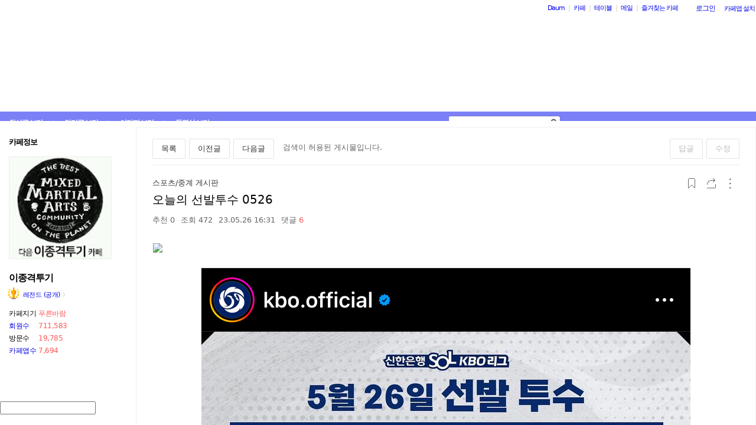

--- FILE ---
content_type: text/javascript
request_url: https://t1.daumcdn.net/daumtop_deco/socialshare/socialshare-3.0.0.js
body_size: 19068
content:
var useSocialShare = (function () {
	'use strict';

	var commonjsGlobal = typeof globalThis !== 'undefined' ? globalThis : typeof window !== 'undefined' ? window : typeof global !== 'undefined' ? global : typeof self !== 'undefined' ? self : {};

	var check = function (it) {
	  return it && it.Math === Math && it;
	};

	// https://github.com/zloirock/core-js/issues/86#issuecomment-115759028
	var globalThis_1 =
	  // eslint-disable-next-line es/no-global-this -- safe
	  check(typeof globalThis == 'object' && globalThis) ||
	  check(typeof window == 'object' && window) ||
	  // eslint-disable-next-line no-restricted-globals -- safe
	  check(typeof self == 'object' && self) ||
	  check(typeof commonjsGlobal == 'object' && commonjsGlobal) ||
	  check(typeof commonjsGlobal == 'object' && commonjsGlobal) ||
	  // eslint-disable-next-line no-new-func -- fallback
	  (function () { return this; })() || Function('return this')();

	var objectGetOwnPropertyDescriptor = {};

	var fails$a = function (exec) {
	  try {
	    return !!exec();
	  } catch (error) {
	    return true;
	  }
	};

	var fails$9 = fails$a;

	// Detect IE8's incomplete defineProperty implementation
	var descriptors = !fails$9(function () {
	  // eslint-disable-next-line es/no-object-defineproperty -- required for testing
	  return Object.defineProperty({}, 1, { get: function () { return 7; } })[1] !== 7;
	});

	var fails$8 = fails$a;

	var functionBindNative = !fails$8(function () {
	  // eslint-disable-next-line es/no-function-prototype-bind -- safe
	  var test = (function () { /* empty */ }).bind();
	  // eslint-disable-next-line no-prototype-builtins -- safe
	  return typeof test != 'function' || test.hasOwnProperty('prototype');
	});

	var NATIVE_BIND$2 = functionBindNative;

	var call$5 = Function.prototype.call;

	var functionCall = NATIVE_BIND$2 ? call$5.bind(call$5) : function () {
	  return call$5.apply(call$5, arguments);
	};

	var objectPropertyIsEnumerable = {};

	var $propertyIsEnumerable = {}.propertyIsEnumerable;
	// eslint-disable-next-line es/no-object-getownpropertydescriptor -- safe
	var getOwnPropertyDescriptor$2 = Object.getOwnPropertyDescriptor;

	// Nashorn ~ JDK8 bug
	var NASHORN_BUG = getOwnPropertyDescriptor$2 && !$propertyIsEnumerable.call({ 1: 2 }, 1);

	// `Object.prototype.propertyIsEnumerable` method implementation
	// https://tc39.es/ecma262/#sec-object.prototype.propertyisenumerable
	objectPropertyIsEnumerable.f = NASHORN_BUG ? function propertyIsEnumerable(V) {
	  var descriptor = getOwnPropertyDescriptor$2(this, V);
	  return !!descriptor && descriptor.enumerable;
	} : $propertyIsEnumerable;

	var createPropertyDescriptor$3 = function (bitmap, value) {
	  return {
	    enumerable: !(bitmap & 1),
	    configurable: !(bitmap & 2),
	    writable: !(bitmap & 4),
	    value: value
	  };
	};

	var NATIVE_BIND$1 = functionBindNative;

	var FunctionPrototype$2 = Function.prototype;
	var call$4 = FunctionPrototype$2.call;
	var uncurryThisWithBind = NATIVE_BIND$1 && FunctionPrototype$2.bind.bind(call$4, call$4);

	var functionUncurryThis = NATIVE_BIND$1 ? uncurryThisWithBind : function (fn) {
	  return function () {
	    return call$4.apply(fn, arguments);
	  };
	};

	var uncurryThis$a = functionUncurryThis;

	var toString$3 = uncurryThis$a({}.toString);
	var stringSlice$1 = uncurryThis$a(''.slice);

	var classofRaw$1 = function (it) {
	  return stringSlice$1(toString$3(it), 8, -1);
	};

	var uncurryThis$9 = functionUncurryThis;
	var fails$7 = fails$a;
	var classof$3 = classofRaw$1;

	var $Object$3 = Object;
	var split = uncurryThis$9(''.split);

	// fallback for non-array-like ES3 and non-enumerable old V8 strings
	var indexedObject = fails$7(function () {
	  // throws an error in rhino, see https://github.com/mozilla/rhino/issues/346
	  // eslint-disable-next-line no-prototype-builtins -- safe
	  return !$Object$3('z').propertyIsEnumerable(0);
	}) ? function (it) {
	  return classof$3(it) === 'String' ? split(it, '') : $Object$3(it);
	} : $Object$3;

	// we can't use just `it == null` since of `document.all` special case
	// https://tc39.es/ecma262/#sec-IsHTMLDDA-internal-slot-aec
	var isNullOrUndefined$2 = function (it) {
	  return it === null || it === undefined;
	};

	var isNullOrUndefined$1 = isNullOrUndefined$2;

	var $TypeError$8 = TypeError;

	// `RequireObjectCoercible` abstract operation
	// https://tc39.es/ecma262/#sec-requireobjectcoercible
	var requireObjectCoercible$3 = function (it) {
	  if (isNullOrUndefined$1(it)) throw new $TypeError$8("Can't call method on " + it);
	  return it;
	};

	// toObject with fallback for non-array-like ES3 strings
	var IndexedObject = indexedObject;
	var requireObjectCoercible$2 = requireObjectCoercible$3;

	var toIndexedObject$3 = function (it) {
	  return IndexedObject(requireObjectCoercible$2(it));
	};

	// https://tc39.es/ecma262/#sec-IsHTMLDDA-internal-slot
	var documentAll = typeof document == 'object' && document.all;

	// `IsCallable` abstract operation
	// https://tc39.es/ecma262/#sec-iscallable
	// eslint-disable-next-line unicorn/no-typeof-undefined -- required for testing
	var isCallable$c = typeof documentAll == 'undefined' && documentAll !== undefined ? function (argument) {
	  return typeof argument == 'function' || argument === documentAll;
	} : function (argument) {
	  return typeof argument == 'function';
	};

	var isCallable$b = isCallable$c;

	var isObject$9 = function (it) {
	  return typeof it == 'object' ? it !== null : isCallable$b(it);
	};

	var globalThis$c = globalThis_1;
	var isCallable$a = isCallable$c;

	var aFunction = function (argument) {
	  return isCallable$a(argument) ? argument : undefined;
	};

	var getBuiltIn$3 = function (namespace, method) {
	  return arguments.length < 2 ? aFunction(globalThis$c[namespace]) : globalThis$c[namespace] && globalThis$c[namespace][method];
	};

	var uncurryThis$8 = functionUncurryThis;

	var objectIsPrototypeOf = uncurryThis$8({}.isPrototypeOf);

	var globalThis$b = globalThis_1;

	var navigator = globalThis$b.navigator;
	var userAgent$2 = navigator && navigator.userAgent;

	var environmentUserAgent = userAgent$2 ? String(userAgent$2) : '';

	var globalThis$a = globalThis_1;
	var userAgent$1 = environmentUserAgent;

	var process = globalThis$a.process;
	var Deno = globalThis$a.Deno;
	var versions = process && process.versions || Deno && Deno.version;
	var v8 = versions && versions.v8;
	var match, version;

	if (v8) {
	  match = v8.split('.');
	  // in old Chrome, versions of V8 isn't V8 = Chrome / 10
	  // but their correct versions are not interesting for us
	  version = match[0] > 0 && match[0] < 4 ? 1 : +(match[0] + match[1]);
	}

	// BrowserFS NodeJS `process` polyfill incorrectly set `.v8` to `0.0`
	// so check `userAgent` even if `.v8` exists, but 0
	if (!version && userAgent$1) {
	  match = userAgent$1.match(/Edge\/(\d+)/);
	  if (!match || match[1] >= 74) {
	    match = userAgent$1.match(/Chrome\/(\d+)/);
	    if (match) version = +match[1];
	  }
	}

	var environmentV8Version = version;

	/* eslint-disable es/no-symbol -- required for testing */
	var V8_VERSION = environmentV8Version;
	var fails$6 = fails$a;
	var globalThis$9 = globalThis_1;

	var $String$5 = globalThis$9.String;

	// eslint-disable-next-line es/no-object-getownpropertysymbols -- required for testing
	var symbolConstructorDetection = !!Object.getOwnPropertySymbols && !fails$6(function () {
	  var symbol = Symbol('symbol detection');
	  // Chrome 38 Symbol has incorrect toString conversion
	  // `get-own-property-symbols` polyfill symbols converted to object are not Symbol instances
	  // nb: Do not call `String` directly to avoid this being optimized out to `symbol+''` which will,
	  // of course, fail.
	  return !$String$5(symbol) || !(Object(symbol) instanceof Symbol) ||
	    // Chrome 38-40 symbols are not inherited from DOM collections prototypes to instances
	    !Symbol.sham && V8_VERSION && V8_VERSION < 41;
	});

	/* eslint-disable es/no-symbol -- required for testing */
	var NATIVE_SYMBOL$1 = symbolConstructorDetection;

	var useSymbolAsUid = NATIVE_SYMBOL$1
	  && !Symbol.sham
	  && typeof Symbol.iterator == 'symbol';

	var getBuiltIn$2 = getBuiltIn$3;
	var isCallable$9 = isCallable$c;
	var isPrototypeOf$1 = objectIsPrototypeOf;
	var USE_SYMBOL_AS_UID$1 = useSymbolAsUid;

	var $Object$2 = Object;

	var isSymbol$2 = USE_SYMBOL_AS_UID$1 ? function (it) {
	  return typeof it == 'symbol';
	} : function (it) {
	  var $Symbol = getBuiltIn$2('Symbol');
	  return isCallable$9($Symbol) && isPrototypeOf$1($Symbol.prototype, $Object$2(it));
	};

	var $String$4 = String;

	var tryToString$1 = function (argument) {
	  try {
	    return $String$4(argument);
	  } catch (error) {
	    return 'Object';
	  }
	};

	var isCallable$8 = isCallable$c;
	var tryToString = tryToString$1;

	var $TypeError$7 = TypeError;

	// `Assert: IsCallable(argument) is true`
	var aCallable$2 = function (argument) {
	  if (isCallable$8(argument)) return argument;
	  throw new $TypeError$7(tryToString(argument) + ' is not a function');
	};

	var aCallable$1 = aCallable$2;
	var isNullOrUndefined = isNullOrUndefined$2;

	// `GetMethod` abstract operation
	// https://tc39.es/ecma262/#sec-getmethod
	var getMethod$1 = function (V, P) {
	  var func = V[P];
	  return isNullOrUndefined(func) ? undefined : aCallable$1(func);
	};

	var call$3 = functionCall;
	var isCallable$7 = isCallable$c;
	var isObject$8 = isObject$9;

	var $TypeError$6 = TypeError;

	// `OrdinaryToPrimitive` abstract operation
	// https://tc39.es/ecma262/#sec-ordinarytoprimitive
	var ordinaryToPrimitive$1 = function (input, pref) {
	  var fn, val;
	  if (pref === 'string' && isCallable$7(fn = input.toString) && !isObject$8(val = call$3(fn, input))) return val;
	  if (isCallable$7(fn = input.valueOf) && !isObject$8(val = call$3(fn, input))) return val;
	  if (pref !== 'string' && isCallable$7(fn = input.toString) && !isObject$8(val = call$3(fn, input))) return val;
	  throw new $TypeError$6("Can't convert object to primitive value");
	};

	var sharedStore = {exports: {}};

	var globalThis$8 = globalThis_1;

	// eslint-disable-next-line es/no-object-defineproperty -- safe
	var defineProperty$2 = Object.defineProperty;

	var defineGlobalProperty$3 = function (key, value) {
	  try {
	    defineProperty$2(globalThis$8, key, { value: value, configurable: true, writable: true });
	  } catch (error) {
	    globalThis$8[key] = value;
	  } return value;
	};

	var globalThis$7 = globalThis_1;
	var defineGlobalProperty$2 = defineGlobalProperty$3;

	var SHARED = '__core-js_shared__';
	var store$3 = sharedStore.exports = globalThis$7[SHARED] || defineGlobalProperty$2(SHARED, {});

	(store$3.versions || (store$3.versions = [])).push({
	  version: '3.38.0',
	  mode: 'global',
	  copyright: '© 2014-2024 Denis Pushkarev (zloirock.ru)',
	  license: 'https://github.com/zloirock/core-js/blob/v3.38.0/LICENSE',
	  source: 'https://github.com/zloirock/core-js'
	});

	var sharedStoreExports = sharedStore.exports;

	var store$2 = sharedStoreExports;

	var shared$3 = function (key, value) {
	  return store$2[key] || (store$2[key] = value || {});
	};

	var requireObjectCoercible$1 = requireObjectCoercible$3;

	var $Object$1 = Object;

	// `ToObject` abstract operation
	// https://tc39.es/ecma262/#sec-toobject
	var toObject$2 = function (argument) {
	  return $Object$1(requireObjectCoercible$1(argument));
	};

	var uncurryThis$7 = functionUncurryThis;
	var toObject$1 = toObject$2;

	var hasOwnProperty = uncurryThis$7({}.hasOwnProperty);

	// `HasOwnProperty` abstract operation
	// https://tc39.es/ecma262/#sec-hasownproperty
	// eslint-disable-next-line es/no-object-hasown -- safe
	var hasOwnProperty_1 = Object.hasOwn || function hasOwn(it, key) {
	  return hasOwnProperty(toObject$1(it), key);
	};

	var uncurryThis$6 = functionUncurryThis;

	var id = 0;
	var postfix = Math.random();
	var toString$2 = uncurryThis$6(1.0.toString);

	var uid$2 = function (key) {
	  return 'Symbol(' + (key === undefined ? '' : key) + ')_' + toString$2(++id + postfix, 36);
	};

	var globalThis$6 = globalThis_1;
	var shared$2 = shared$3;
	var hasOwn$7 = hasOwnProperty_1;
	var uid$1 = uid$2;
	var NATIVE_SYMBOL = symbolConstructorDetection;
	var USE_SYMBOL_AS_UID = useSymbolAsUid;

	var Symbol$1 = globalThis$6.Symbol;
	var WellKnownSymbolsStore = shared$2('wks');
	var createWellKnownSymbol = USE_SYMBOL_AS_UID ? Symbol$1['for'] || Symbol$1 : Symbol$1 && Symbol$1.withoutSetter || uid$1;

	var wellKnownSymbol$3 = function (name) {
	  if (!hasOwn$7(WellKnownSymbolsStore, name)) {
	    WellKnownSymbolsStore[name] = NATIVE_SYMBOL && hasOwn$7(Symbol$1, name)
	      ? Symbol$1[name]
	      : createWellKnownSymbol('Symbol.' + name);
	  } return WellKnownSymbolsStore[name];
	};

	var call$2 = functionCall;
	var isObject$7 = isObject$9;
	var isSymbol$1 = isSymbol$2;
	var getMethod = getMethod$1;
	var ordinaryToPrimitive = ordinaryToPrimitive$1;
	var wellKnownSymbol$2 = wellKnownSymbol$3;

	var $TypeError$5 = TypeError;
	var TO_PRIMITIVE = wellKnownSymbol$2('toPrimitive');

	// `ToPrimitive` abstract operation
	// https://tc39.es/ecma262/#sec-toprimitive
	var toPrimitive$1 = function (input, pref) {
	  if (!isObject$7(input) || isSymbol$1(input)) return input;
	  var exoticToPrim = getMethod(input, TO_PRIMITIVE);
	  var result;
	  if (exoticToPrim) {
	    if (pref === undefined) pref = 'default';
	    result = call$2(exoticToPrim, input, pref);
	    if (!isObject$7(result) || isSymbol$1(result)) return result;
	    throw new $TypeError$5("Can't convert object to primitive value");
	  }
	  if (pref === undefined) pref = 'number';
	  return ordinaryToPrimitive(input, pref);
	};

	var toPrimitive = toPrimitive$1;
	var isSymbol = isSymbol$2;

	// `ToPropertyKey` abstract operation
	// https://tc39.es/ecma262/#sec-topropertykey
	var toPropertyKey$2 = function (argument) {
	  var key = toPrimitive(argument, 'string');
	  return isSymbol(key) ? key : key + '';
	};

	var globalThis$5 = globalThis_1;
	var isObject$6 = isObject$9;

	var document$1 = globalThis$5.document;
	// typeof document.createElement is 'object' in old IE
	var EXISTS$1 = isObject$6(document$1) && isObject$6(document$1.createElement);

	var documentCreateElement = function (it) {
	  return EXISTS$1 ? document$1.createElement(it) : {};
	};

	var DESCRIPTORS$8 = descriptors;
	var fails$5 = fails$a;
	var createElement = documentCreateElement;

	// Thanks to IE8 for its funny defineProperty
	var ie8DomDefine = !DESCRIPTORS$8 && !fails$5(function () {
	  // eslint-disable-next-line es/no-object-defineproperty -- required for testing
	  return Object.defineProperty(createElement('div'), 'a', {
	    get: function () { return 7; }
	  }).a !== 7;
	});

	var DESCRIPTORS$7 = descriptors;
	var call$1 = functionCall;
	var propertyIsEnumerableModule = objectPropertyIsEnumerable;
	var createPropertyDescriptor$2 = createPropertyDescriptor$3;
	var toIndexedObject$2 = toIndexedObject$3;
	var toPropertyKey$1 = toPropertyKey$2;
	var hasOwn$6 = hasOwnProperty_1;
	var IE8_DOM_DEFINE$1 = ie8DomDefine;

	// eslint-disable-next-line es/no-object-getownpropertydescriptor -- safe
	var $getOwnPropertyDescriptor$1 = Object.getOwnPropertyDescriptor;

	// `Object.getOwnPropertyDescriptor` method
	// https://tc39.es/ecma262/#sec-object.getownpropertydescriptor
	objectGetOwnPropertyDescriptor.f = DESCRIPTORS$7 ? $getOwnPropertyDescriptor$1 : function getOwnPropertyDescriptor(O, P) {
	  O = toIndexedObject$2(O);
	  P = toPropertyKey$1(P);
	  if (IE8_DOM_DEFINE$1) try {
	    return $getOwnPropertyDescriptor$1(O, P);
	  } catch (error) { /* empty */ }
	  if (hasOwn$6(O, P)) return createPropertyDescriptor$2(!call$1(propertyIsEnumerableModule.f, O, P), O[P]);
	};

	var objectDefineProperty = {};

	var DESCRIPTORS$6 = descriptors;
	var fails$4 = fails$a;

	// V8 ~ Chrome 36-
	// https://bugs.chromium.org/p/v8/issues/detail?id=3334
	var v8PrototypeDefineBug = DESCRIPTORS$6 && fails$4(function () {
	  // eslint-disable-next-line es/no-object-defineproperty -- required for testing
	  return Object.defineProperty(function () { /* empty */ }, 'prototype', {
	    value: 42,
	    writable: false
	  }).prototype !== 42;
	});

	var isObject$5 = isObject$9;

	var $String$3 = String;
	var $TypeError$4 = TypeError;

	// `Assert: Type(argument) is Object`
	var anObject$2 = function (argument) {
	  if (isObject$5(argument)) return argument;
	  throw new $TypeError$4($String$3(argument) + ' is not an object');
	};

	var DESCRIPTORS$5 = descriptors;
	var IE8_DOM_DEFINE = ie8DomDefine;
	var V8_PROTOTYPE_DEFINE_BUG = v8PrototypeDefineBug;
	var anObject$1 = anObject$2;
	var toPropertyKey = toPropertyKey$2;

	var $TypeError$3 = TypeError;
	// eslint-disable-next-line es/no-object-defineproperty -- safe
	var $defineProperty = Object.defineProperty;
	// eslint-disable-next-line es/no-object-getownpropertydescriptor -- safe
	var $getOwnPropertyDescriptor = Object.getOwnPropertyDescriptor;
	var ENUMERABLE = 'enumerable';
	var CONFIGURABLE$1 = 'configurable';
	var WRITABLE = 'writable';

	// `Object.defineProperty` method
	// https://tc39.es/ecma262/#sec-object.defineproperty
	objectDefineProperty.f = DESCRIPTORS$5 ? V8_PROTOTYPE_DEFINE_BUG ? function defineProperty(O, P, Attributes) {
	  anObject$1(O);
	  P = toPropertyKey(P);
	  anObject$1(Attributes);
	  if (typeof O === 'function' && P === 'prototype' && 'value' in Attributes && WRITABLE in Attributes && !Attributes[WRITABLE]) {
	    var current = $getOwnPropertyDescriptor(O, P);
	    if (current && current[WRITABLE]) {
	      O[P] = Attributes.value;
	      Attributes = {
	        configurable: CONFIGURABLE$1 in Attributes ? Attributes[CONFIGURABLE$1] : current[CONFIGURABLE$1],
	        enumerable: ENUMERABLE in Attributes ? Attributes[ENUMERABLE] : current[ENUMERABLE],
	        writable: false
	      };
	    }
	  } return $defineProperty(O, P, Attributes);
	} : $defineProperty : function defineProperty(O, P, Attributes) {
	  anObject$1(O);
	  P = toPropertyKey(P);
	  anObject$1(Attributes);
	  if (IE8_DOM_DEFINE) try {
	    return $defineProperty(O, P, Attributes);
	  } catch (error) { /* empty */ }
	  if ('get' in Attributes || 'set' in Attributes) throw new $TypeError$3('Accessors not supported');
	  if ('value' in Attributes) O[P] = Attributes.value;
	  return O;
	};

	var DESCRIPTORS$4 = descriptors;
	var definePropertyModule$2 = objectDefineProperty;
	var createPropertyDescriptor$1 = createPropertyDescriptor$3;

	var createNonEnumerableProperty$5 = DESCRIPTORS$4 ? function (object, key, value) {
	  return definePropertyModule$2.f(object, key, createPropertyDescriptor$1(1, value));
	} : function (object, key, value) {
	  object[key] = value;
	  return object;
	};

	var makeBuiltIn$2 = {exports: {}};

	var DESCRIPTORS$3 = descriptors;
	var hasOwn$5 = hasOwnProperty_1;

	var FunctionPrototype$1 = Function.prototype;
	// eslint-disable-next-line es/no-object-getownpropertydescriptor -- safe
	var getDescriptor = DESCRIPTORS$3 && Object.getOwnPropertyDescriptor;

	var EXISTS = hasOwn$5(FunctionPrototype$1, 'name');
	// additional protection from minified / mangled / dropped function names
	var PROPER = EXISTS && (function something() { /* empty */ }).name === 'something';
	var CONFIGURABLE = EXISTS && (!DESCRIPTORS$3 || (DESCRIPTORS$3 && getDescriptor(FunctionPrototype$1, 'name').configurable));

	var functionName = {
	  EXISTS: EXISTS,
	  PROPER: PROPER,
	  CONFIGURABLE: CONFIGURABLE
	};

	var uncurryThis$5 = functionUncurryThis;
	var isCallable$6 = isCallable$c;
	var store$1 = sharedStoreExports;

	var functionToString = uncurryThis$5(Function.toString);

	// this helper broken in `core-js@3.4.1-3.4.4`, so we can't use `shared` helper
	if (!isCallable$6(store$1.inspectSource)) {
	  store$1.inspectSource = function (it) {
	    return functionToString(it);
	  };
	}

	var inspectSource$1 = store$1.inspectSource;

	var globalThis$4 = globalThis_1;
	var isCallable$5 = isCallable$c;

	var WeakMap$1 = globalThis$4.WeakMap;

	var weakMapBasicDetection = isCallable$5(WeakMap$1) && /native code/.test(String(WeakMap$1));

	var shared$1 = shared$3;
	var uid = uid$2;

	var keys = shared$1('keys');

	var sharedKey$1 = function (key) {
	  return keys[key] || (keys[key] = uid(key));
	};

	var hiddenKeys$3 = {};

	var NATIVE_WEAK_MAP = weakMapBasicDetection;
	var globalThis$3 = globalThis_1;
	var isObject$4 = isObject$9;
	var createNonEnumerableProperty$4 = createNonEnumerableProperty$5;
	var hasOwn$4 = hasOwnProperty_1;
	var shared = sharedStoreExports;
	var sharedKey = sharedKey$1;
	var hiddenKeys$2 = hiddenKeys$3;

	var OBJECT_ALREADY_INITIALIZED = 'Object already initialized';
	var TypeError$1 = globalThis$3.TypeError;
	var WeakMap = globalThis$3.WeakMap;
	var set, get, has;

	var enforce = function (it) {
	  return has(it) ? get(it) : set(it, {});
	};

	var getterFor = function (TYPE) {
	  return function (it) {
	    var state;
	    if (!isObject$4(it) || (state = get(it)).type !== TYPE) {
	      throw new TypeError$1('Incompatible receiver, ' + TYPE + ' required');
	    } return state;
	  };
	};

	if (NATIVE_WEAK_MAP || shared.state) {
	  var store = shared.state || (shared.state = new WeakMap());
	  /* eslint-disable no-self-assign -- prototype methods protection */
	  store.get = store.get;
	  store.has = store.has;
	  store.set = store.set;
	  /* eslint-enable no-self-assign -- prototype methods protection */
	  set = function (it, metadata) {
	    if (store.has(it)) throw new TypeError$1(OBJECT_ALREADY_INITIALIZED);
	    metadata.facade = it;
	    store.set(it, metadata);
	    return metadata;
	  };
	  get = function (it) {
	    return store.get(it) || {};
	  };
	  has = function (it) {
	    return store.has(it);
	  };
	} else {
	  var STATE = sharedKey('state');
	  hiddenKeys$2[STATE] = true;
	  set = function (it, metadata) {
	    if (hasOwn$4(it, STATE)) throw new TypeError$1(OBJECT_ALREADY_INITIALIZED);
	    metadata.facade = it;
	    createNonEnumerableProperty$4(it, STATE, metadata);
	    return metadata;
	  };
	  get = function (it) {
	    return hasOwn$4(it, STATE) ? it[STATE] : {};
	  };
	  has = function (it) {
	    return hasOwn$4(it, STATE);
	  };
	}

	var internalState = {
	  set: set,
	  get: get,
	  has: has,
	  enforce: enforce,
	  getterFor: getterFor
	};

	var uncurryThis$4 = functionUncurryThis;
	var fails$3 = fails$a;
	var isCallable$4 = isCallable$c;
	var hasOwn$3 = hasOwnProperty_1;
	var DESCRIPTORS$2 = descriptors;
	var CONFIGURABLE_FUNCTION_NAME = functionName.CONFIGURABLE;
	var inspectSource = inspectSource$1;
	var InternalStateModule = internalState;

	var enforceInternalState = InternalStateModule.enforce;
	var getInternalState = InternalStateModule.get;
	var $String$2 = String;
	// eslint-disable-next-line es/no-object-defineproperty -- safe
	var defineProperty$1 = Object.defineProperty;
	var stringSlice = uncurryThis$4(''.slice);
	var replace$1 = uncurryThis$4(''.replace);
	var join = uncurryThis$4([].join);

	var CONFIGURABLE_LENGTH = DESCRIPTORS$2 && !fails$3(function () {
	  return defineProperty$1(function () { /* empty */ }, 'length', { value: 8 }).length !== 8;
	});

	var TEMPLATE = String(String).split('String');

	var makeBuiltIn$1 = makeBuiltIn$2.exports = function (value, name, options) {
	  if (stringSlice($String$2(name), 0, 7) === 'Symbol(') {
	    name = '[' + replace$1($String$2(name), /^Symbol\(([^)]*)\).*$/, '$1') + ']';
	  }
	  if (options && options.getter) name = 'get ' + name;
	  if (options && options.setter) name = 'set ' + name;
	  if (!hasOwn$3(value, 'name') || (CONFIGURABLE_FUNCTION_NAME && value.name !== name)) {
	    if (DESCRIPTORS$2) defineProperty$1(value, 'name', { value: name, configurable: true });
	    else value.name = name;
	  }
	  if (CONFIGURABLE_LENGTH && options && hasOwn$3(options, 'arity') && value.length !== options.arity) {
	    defineProperty$1(value, 'length', { value: options.arity });
	  }
	  try {
	    if (options && hasOwn$3(options, 'constructor') && options.constructor) {
	      if (DESCRIPTORS$2) defineProperty$1(value, 'prototype', { writable: false });
	    // in V8 ~ Chrome 53, prototypes of some methods, like `Array.prototype.values`, are non-writable
	    } else if (value.prototype) value.prototype = undefined;
	  } catch (error) { /* empty */ }
	  var state = enforceInternalState(value);
	  if (!hasOwn$3(state, 'source')) {
	    state.source = join(TEMPLATE, typeof name == 'string' ? name : '');
	  } return value;
	};

	// add fake Function#toString for correct work wrapped methods / constructors with methods like LoDash isNative
	// eslint-disable-next-line no-extend-native -- required
	Function.prototype.toString = makeBuiltIn$1(function toString() {
	  return isCallable$4(this) && getInternalState(this).source || inspectSource(this);
	}, 'toString');

	var makeBuiltInExports = makeBuiltIn$2.exports;

	var isCallable$3 = isCallable$c;
	var definePropertyModule$1 = objectDefineProperty;
	var makeBuiltIn = makeBuiltInExports;
	var defineGlobalProperty$1 = defineGlobalProperty$3;

	var defineBuiltIn$1 = function (O, key, value, options) {
	  if (!options) options = {};
	  var simple = options.enumerable;
	  var name = options.name !== undefined ? options.name : key;
	  if (isCallable$3(value)) makeBuiltIn(value, name, options);
	  if (options.global) {
	    if (simple) O[key] = value;
	    else defineGlobalProperty$1(key, value);
	  } else {
	    try {
	      if (!options.unsafe) delete O[key];
	      else if (O[key]) simple = true;
	    } catch (error) { /* empty */ }
	    if (simple) O[key] = value;
	    else definePropertyModule$1.f(O, key, {
	      value: value,
	      enumerable: false,
	      configurable: !options.nonConfigurable,
	      writable: !options.nonWritable
	    });
	  } return O;
	};

	var objectGetOwnPropertyNames = {};

	var ceil = Math.ceil;
	var floor = Math.floor;

	// `Math.trunc` method
	// https://tc39.es/ecma262/#sec-math.trunc
	// eslint-disable-next-line es/no-math-trunc -- safe
	var mathTrunc = Math.trunc || function trunc(x) {
	  var n = +x;
	  return (n > 0 ? floor : ceil)(n);
	};

	var trunc = mathTrunc;

	// `ToIntegerOrInfinity` abstract operation
	// https://tc39.es/ecma262/#sec-tointegerorinfinity
	var toIntegerOrInfinity$2 = function (argument) {
	  var number = +argument;
	  // eslint-disable-next-line no-self-compare -- NaN check
	  return number !== number || number === 0 ? 0 : trunc(number);
	};

	var toIntegerOrInfinity$1 = toIntegerOrInfinity$2;

	var max = Math.max;
	var min$1 = Math.min;

	// Helper for a popular repeating case of the spec:
	// Let integer be ? ToInteger(index).
	// If integer < 0, let result be max((length + integer), 0); else let result be min(integer, length).
	var toAbsoluteIndex$1 = function (index, length) {
	  var integer = toIntegerOrInfinity$1(index);
	  return integer < 0 ? max(integer + length, 0) : min$1(integer, length);
	};

	var toIntegerOrInfinity = toIntegerOrInfinity$2;

	var min = Math.min;

	// `ToLength` abstract operation
	// https://tc39.es/ecma262/#sec-tolength
	var toLength$1 = function (argument) {
	  var len = toIntegerOrInfinity(argument);
	  return len > 0 ? min(len, 0x1FFFFFFFFFFFFF) : 0; // 2 ** 53 - 1 == 9007199254740991
	};

	var toLength = toLength$1;

	// `LengthOfArrayLike` abstract operation
	// https://tc39.es/ecma262/#sec-lengthofarraylike
	var lengthOfArrayLike$2 = function (obj) {
	  return toLength(obj.length);
	};

	var toIndexedObject$1 = toIndexedObject$3;
	var toAbsoluteIndex = toAbsoluteIndex$1;
	var lengthOfArrayLike$1 = lengthOfArrayLike$2;

	// `Array.prototype.{ indexOf, includes }` methods implementation
	var createMethod = function (IS_INCLUDES) {
	  return function ($this, el, fromIndex) {
	    var O = toIndexedObject$1($this);
	    var length = lengthOfArrayLike$1(O);
	    if (length === 0) return !IS_INCLUDES && -1;
	    var index = toAbsoluteIndex(fromIndex, length);
	    var value;
	    // Array#includes uses SameValueZero equality algorithm
	    // eslint-disable-next-line no-self-compare -- NaN check
	    if (IS_INCLUDES && el !== el) while (length > index) {
	      value = O[index++];
	      // eslint-disable-next-line no-self-compare -- NaN check
	      if (value !== value) return true;
	    // Array#indexOf ignores holes, Array#includes - not
	    } else for (;length > index; index++) {
	      if ((IS_INCLUDES || index in O) && O[index] === el) return IS_INCLUDES || index || 0;
	    } return !IS_INCLUDES && -1;
	  };
	};

	var arrayIncludes = {
	  // `Array.prototype.includes` method
	  // https://tc39.es/ecma262/#sec-array.prototype.includes
	  includes: createMethod(true),
	  // `Array.prototype.indexOf` method
	  // https://tc39.es/ecma262/#sec-array.prototype.indexof
	  indexOf: createMethod(false)
	};

	var uncurryThis$3 = functionUncurryThis;
	var hasOwn$2 = hasOwnProperty_1;
	var toIndexedObject = toIndexedObject$3;
	var indexOf = arrayIncludes.indexOf;
	var hiddenKeys$1 = hiddenKeys$3;

	var push = uncurryThis$3([].push);

	var objectKeysInternal = function (object, names) {
	  var O = toIndexedObject(object);
	  var i = 0;
	  var result = [];
	  var key;
	  for (key in O) !hasOwn$2(hiddenKeys$1, key) && hasOwn$2(O, key) && push(result, key);
	  // Don't enum bug & hidden keys
	  while (names.length > i) if (hasOwn$2(O, key = names[i++])) {
	    ~indexOf(result, key) || push(result, key);
	  }
	  return result;
	};

	// IE8- don't enum bug keys
	var enumBugKeys$1 = [
	  'constructor',
	  'hasOwnProperty',
	  'isPrototypeOf',
	  'propertyIsEnumerable',
	  'toLocaleString',
	  'toString',
	  'valueOf'
	];

	var internalObjectKeys = objectKeysInternal;
	var enumBugKeys = enumBugKeys$1;

	var hiddenKeys = enumBugKeys.concat('length', 'prototype');

	// `Object.getOwnPropertyNames` method
	// https://tc39.es/ecma262/#sec-object.getownpropertynames
	// eslint-disable-next-line es/no-object-getownpropertynames -- safe
	objectGetOwnPropertyNames.f = Object.getOwnPropertyNames || function getOwnPropertyNames(O) {
	  return internalObjectKeys(O, hiddenKeys);
	};

	var objectGetOwnPropertySymbols = {};

	// eslint-disable-next-line es/no-object-getownpropertysymbols -- safe
	objectGetOwnPropertySymbols.f = Object.getOwnPropertySymbols;

	var getBuiltIn$1 = getBuiltIn$3;
	var uncurryThis$2 = functionUncurryThis;
	var getOwnPropertyNamesModule = objectGetOwnPropertyNames;
	var getOwnPropertySymbolsModule = objectGetOwnPropertySymbols;
	var anObject = anObject$2;

	var concat = uncurryThis$2([].concat);

	// all object keys, includes non-enumerable and symbols
	var ownKeys$1 = getBuiltIn$1('Reflect', 'ownKeys') || function ownKeys(it) {
	  var keys = getOwnPropertyNamesModule.f(anObject(it));
	  var getOwnPropertySymbols = getOwnPropertySymbolsModule.f;
	  return getOwnPropertySymbols ? concat(keys, getOwnPropertySymbols(it)) : keys;
	};

	var hasOwn$1 = hasOwnProperty_1;
	var ownKeys = ownKeys$1;
	var getOwnPropertyDescriptorModule = objectGetOwnPropertyDescriptor;
	var definePropertyModule = objectDefineProperty;

	var copyConstructorProperties$2 = function (target, source, exceptions) {
	  var keys = ownKeys(source);
	  var defineProperty = definePropertyModule.f;
	  var getOwnPropertyDescriptor = getOwnPropertyDescriptorModule.f;
	  for (var i = 0; i < keys.length; i++) {
	    var key = keys[i];
	    if (!hasOwn$1(target, key) && !(exceptions && hasOwn$1(exceptions, key))) {
	      defineProperty(target, key, getOwnPropertyDescriptor(source, key));
	    }
	  }
	};

	var fails$2 = fails$a;
	var isCallable$2 = isCallable$c;

	var replacement = /#|\.prototype\./;

	var isForced$1 = function (feature, detection) {
	  var value = data[normalize(feature)];
	  return value === POLYFILL ? true
	    : value === NATIVE ? false
	    : isCallable$2(detection) ? fails$2(detection)
	    : !!detection;
	};

	var normalize = isForced$1.normalize = function (string) {
	  return String(string).replace(replacement, '.').toLowerCase();
	};

	var data = isForced$1.data = {};
	var NATIVE = isForced$1.NATIVE = 'N';
	var POLYFILL = isForced$1.POLYFILL = 'P';

	var isForced_1 = isForced$1;

	var globalThis$2 = globalThis_1;
	var getOwnPropertyDescriptor$1 = objectGetOwnPropertyDescriptor.f;
	var createNonEnumerableProperty$3 = createNonEnumerableProperty$5;
	var defineBuiltIn = defineBuiltIn$1;
	var defineGlobalProperty = defineGlobalProperty$3;
	var copyConstructorProperties$1 = copyConstructorProperties$2;
	var isForced = isForced_1;

	/*
	  options.target         - name of the target object
	  options.global         - target is the global object
	  options.stat           - export as static methods of target
	  options.proto          - export as prototype methods of target
	  options.real           - real prototype method for the `pure` version
	  options.forced         - export even if the native feature is available
	  options.bind           - bind methods to the target, required for the `pure` version
	  options.wrap           - wrap constructors to preventing global pollution, required for the `pure` version
	  options.unsafe         - use the simple assignment of property instead of delete + defineProperty
	  options.sham           - add a flag to not completely full polyfills
	  options.enumerable     - export as enumerable property
	  options.dontCallGetSet - prevent calling a getter on target
	  options.name           - the .name of the function if it does not match the key
	*/
	var _export = function (options, source) {
	  var TARGET = options.target;
	  var GLOBAL = options.global;
	  var STATIC = options.stat;
	  var FORCED, target, key, targetProperty, sourceProperty, descriptor;
	  if (GLOBAL) {
	    target = globalThis$2;
	  } else if (STATIC) {
	    target = globalThis$2[TARGET] || defineGlobalProperty(TARGET, {});
	  } else {
	    target = globalThis$2[TARGET] && globalThis$2[TARGET].prototype;
	  }
	  if (target) for (key in source) {
	    sourceProperty = source[key];
	    if (options.dontCallGetSet) {
	      descriptor = getOwnPropertyDescriptor$1(target, key);
	      targetProperty = descriptor && descriptor.value;
	    } else targetProperty = target[key];
	    FORCED = isForced(GLOBAL ? key : TARGET + (STATIC ? '.' : '#') + key, options.forced);
	    // contained in target
	    if (!FORCED && targetProperty !== undefined) {
	      if (typeof sourceProperty == typeof targetProperty) continue;
	      copyConstructorProperties$1(sourceProperty, targetProperty);
	    }
	    // add a flag to not completely full polyfills
	    if (options.sham || (targetProperty && targetProperty.sham)) {
	      createNonEnumerableProperty$3(sourceProperty, 'sham', true);
	    }
	    defineBuiltIn(target, key, sourceProperty, options);
	  }
	};

	var NATIVE_BIND = functionBindNative;

	var FunctionPrototype = Function.prototype;
	var apply$1 = FunctionPrototype.apply;
	var call = FunctionPrototype.call;

	// eslint-disable-next-line es/no-reflect -- safe
	var functionApply = typeof Reflect == 'object' && Reflect.apply || (NATIVE_BIND ? call.bind(apply$1) : function () {
	  return call.apply(apply$1, arguments);
	});

	var uncurryThis$1 = functionUncurryThis;
	var aCallable = aCallable$2;

	var functionUncurryThisAccessor = function (object, key, method) {
	  try {
	    // eslint-disable-next-line es/no-object-getownpropertydescriptor -- safe
	    return uncurryThis$1(aCallable(Object.getOwnPropertyDescriptor(object, key)[method]));
	  } catch (error) { /* empty */ }
	};

	var isObject$3 = isObject$9;

	var isPossiblePrototype$1 = function (argument) {
	  return isObject$3(argument) || argument === null;
	};

	var isPossiblePrototype = isPossiblePrototype$1;

	var $String$1 = String;
	var $TypeError$2 = TypeError;

	var aPossiblePrototype$1 = function (argument) {
	  if (isPossiblePrototype(argument)) return argument;
	  throw new $TypeError$2("Can't set " + $String$1(argument) + ' as a prototype');
	};

	/* eslint-disable no-proto -- safe */
	var uncurryThisAccessor = functionUncurryThisAccessor;
	var isObject$2 = isObject$9;
	var requireObjectCoercible = requireObjectCoercible$3;
	var aPossiblePrototype = aPossiblePrototype$1;

	// `Object.setPrototypeOf` method
	// https://tc39.es/ecma262/#sec-object.setprototypeof
	// Works with __proto__ only. Old v8 can't work with null proto objects.
	// eslint-disable-next-line es/no-object-setprototypeof -- safe
	var objectSetPrototypeOf = Object.setPrototypeOf || ('__proto__' in {} ? function () {
	  var CORRECT_SETTER = false;
	  var test = {};
	  var setter;
	  try {
	    setter = uncurryThisAccessor(Object.prototype, '__proto__', 'set');
	    setter(test, []);
	    CORRECT_SETTER = test instanceof Array;
	  } catch (error) { /* empty */ }
	  return function setPrototypeOf(O, proto) {
	    requireObjectCoercible(O);
	    aPossiblePrototype(proto);
	    if (!isObject$2(O)) return O;
	    if (CORRECT_SETTER) setter(O, proto);
	    else O.__proto__ = proto;
	    return O;
	  };
	}() : undefined);

	var defineProperty = objectDefineProperty.f;

	var proxyAccessor$1 = function (Target, Source, key) {
	  key in Target || defineProperty(Target, key, {
	    configurable: true,
	    get: function () { return Source[key]; },
	    set: function (it) { Source[key] = it; }
	  });
	};

	var isCallable$1 = isCallable$c;
	var isObject$1 = isObject$9;
	var setPrototypeOf$1 = objectSetPrototypeOf;

	// makes subclassing work correct for wrapped built-ins
	var inheritIfRequired$1 = function ($this, dummy, Wrapper) {
	  var NewTarget, NewTargetPrototype;
	  if (
	    // it can work only with native `setPrototypeOf`
	    setPrototypeOf$1 &&
	    // we haven't completely correct pre-ES6 way for getting `new.target`, so use this
	    isCallable$1(NewTarget = dummy.constructor) &&
	    NewTarget !== Wrapper &&
	    isObject$1(NewTargetPrototype = NewTarget.prototype) &&
	    NewTargetPrototype !== Wrapper.prototype
	  ) setPrototypeOf$1($this, NewTargetPrototype);
	  return $this;
	};

	var wellKnownSymbol$1 = wellKnownSymbol$3;

	var TO_STRING_TAG$1 = wellKnownSymbol$1('toStringTag');
	var test = {};

	test[TO_STRING_TAG$1] = 'z';

	var toStringTagSupport = String(test) === '[object z]';

	var TO_STRING_TAG_SUPPORT = toStringTagSupport;
	var isCallable = isCallable$c;
	var classofRaw = classofRaw$1;
	var wellKnownSymbol = wellKnownSymbol$3;

	var TO_STRING_TAG = wellKnownSymbol('toStringTag');
	var $Object = Object;

	// ES3 wrong here
	var CORRECT_ARGUMENTS = classofRaw(function () { return arguments; }()) === 'Arguments';

	// fallback for IE11 Script Access Denied error
	var tryGet = function (it, key) {
	  try {
	    return it[key];
	  } catch (error) { /* empty */ }
	};

	// getting tag from ES6+ `Object.prototype.toString`
	var classof$2 = TO_STRING_TAG_SUPPORT ? classofRaw : function (it) {
	  var O, tag, result;
	  return it === undefined ? 'Undefined' : it === null ? 'Null'
	    // @@toStringTag case
	    : typeof (tag = tryGet(O = $Object(it), TO_STRING_TAG)) == 'string' ? tag
	    // builtinTag case
	    : CORRECT_ARGUMENTS ? classofRaw(O)
	    // ES3 arguments fallback
	    : (result = classofRaw(O)) === 'Object' && isCallable(O.callee) ? 'Arguments' : result;
	};

	var classof$1 = classof$2;

	var $String = String;

	var toString$1 = function (argument) {
	  if (classof$1(argument) === 'Symbol') throw new TypeError('Cannot convert a Symbol value to a string');
	  return $String(argument);
	};

	var toString = toString$1;

	var normalizeStringArgument$1 = function (argument, $default) {
	  return argument === undefined ? arguments.length < 2 ? '' : $default : toString(argument);
	};

	var isObject = isObject$9;
	var createNonEnumerableProperty$2 = createNonEnumerableProperty$5;

	// `InstallErrorCause` abstract operation
	// https://tc39.es/proposal-error-cause/#sec-errorobjects-install-error-cause
	var installErrorCause$1 = function (O, options) {
	  if (isObject(options) && 'cause' in options) {
	    createNonEnumerableProperty$2(O, 'cause', options.cause);
	  }
	};

	var uncurryThis = functionUncurryThis;

	var $Error = Error;
	var replace = uncurryThis(''.replace);

	var TEST = (function (arg) { return String(new $Error(arg).stack); })('zxcasd');
	// eslint-disable-next-line redos/no-vulnerable -- safe
	var V8_OR_CHAKRA_STACK_ENTRY = /\n\s*at [^:]*:[^\n]*/;
	var IS_V8_OR_CHAKRA_STACK = V8_OR_CHAKRA_STACK_ENTRY.test(TEST);

	var errorStackClear = function (stack, dropEntries) {
	  if (IS_V8_OR_CHAKRA_STACK && typeof stack == 'string' && !$Error.prepareStackTrace) {
	    while (dropEntries--) stack = replace(stack, V8_OR_CHAKRA_STACK_ENTRY, '');
	  } return stack;
	};

	var fails$1 = fails$a;
	var createPropertyDescriptor = createPropertyDescriptor$3;

	var errorStackInstallable = !fails$1(function () {
	  var error = new Error('a');
	  if (!('stack' in error)) return true;
	  // eslint-disable-next-line es/no-object-defineproperty -- safe
	  Object.defineProperty(error, 'stack', createPropertyDescriptor(1, 7));
	  return error.stack !== 7;
	});

	var createNonEnumerableProperty$1 = createNonEnumerableProperty$5;
	var clearErrorStack = errorStackClear;
	var ERROR_STACK_INSTALLABLE = errorStackInstallable;

	// non-standard V8
	var captureStackTrace = Error.captureStackTrace;

	var errorStackInstall = function (error, C, stack, dropEntries) {
	  if (ERROR_STACK_INSTALLABLE) {
	    if (captureStackTrace) captureStackTrace(error, C);
	    else createNonEnumerableProperty$1(error, 'stack', clearErrorStack(stack, dropEntries));
	  }
	};

	var getBuiltIn = getBuiltIn$3;
	var hasOwn = hasOwnProperty_1;
	var createNonEnumerableProperty = createNonEnumerableProperty$5;
	var isPrototypeOf = objectIsPrototypeOf;
	var setPrototypeOf = objectSetPrototypeOf;
	var copyConstructorProperties = copyConstructorProperties$2;
	var proxyAccessor = proxyAccessor$1;
	var inheritIfRequired = inheritIfRequired$1;
	var normalizeStringArgument = normalizeStringArgument$1;
	var installErrorCause = installErrorCause$1;
	var installErrorStack = errorStackInstall;
	var DESCRIPTORS$1 = descriptors;

	var wrapErrorConstructorWithCause$1 = function (FULL_NAME, wrapper, FORCED, IS_AGGREGATE_ERROR) {
	  var STACK_TRACE_LIMIT = 'stackTraceLimit';
	  var OPTIONS_POSITION = IS_AGGREGATE_ERROR ? 2 : 1;
	  var path = FULL_NAME.split('.');
	  var ERROR_NAME = path[path.length - 1];
	  var OriginalError = getBuiltIn.apply(null, path);

	  if (!OriginalError) return;

	  var OriginalErrorPrototype = OriginalError.prototype;

	  // V8 9.3- bug https://bugs.chromium.org/p/v8/issues/detail?id=12006
	  if (hasOwn(OriginalErrorPrototype, 'cause')) delete OriginalErrorPrototype.cause;

	  if (!FORCED) return OriginalError;

	  var BaseError = getBuiltIn('Error');

	  var WrappedError = wrapper(function (a, b) {
	    var message = normalizeStringArgument(IS_AGGREGATE_ERROR ? b : a, undefined);
	    var result = IS_AGGREGATE_ERROR ? new OriginalError(a) : new OriginalError();
	    if (message !== undefined) createNonEnumerableProperty(result, 'message', message);
	    installErrorStack(result, WrappedError, result.stack, 2);
	    if (this && isPrototypeOf(OriginalErrorPrototype, this)) inheritIfRequired(result, this, WrappedError);
	    if (arguments.length > OPTIONS_POSITION) installErrorCause(result, arguments[OPTIONS_POSITION]);
	    return result;
	  });

	  WrappedError.prototype = OriginalErrorPrototype;

	  if (ERROR_NAME !== 'Error') {
	    if (setPrototypeOf) setPrototypeOf(WrappedError, BaseError);
	    else copyConstructorProperties(WrappedError, BaseError, { name: true });
	  } else if (DESCRIPTORS$1 && STACK_TRACE_LIMIT in OriginalError) {
	    proxyAccessor(WrappedError, OriginalError, STACK_TRACE_LIMIT);
	    proxyAccessor(WrappedError, OriginalError, 'prepareStackTrace');
	  }

	  copyConstructorProperties(WrappedError, OriginalError);

	  try {
	    // Safari 13- bug: WebAssembly errors does not have a proper `.name`
	    if (OriginalErrorPrototype.name !== ERROR_NAME) {
	      createNonEnumerableProperty(OriginalErrorPrototype, 'name', ERROR_NAME);
	    }
	    OriginalErrorPrototype.constructor = WrappedError;
	  } catch (error) { /* empty */ }

	  return WrappedError;
	};

	/* eslint-disable no-unused-vars -- required for functions `.length` */
	var $$1 = _export;
	var globalThis$1 = globalThis_1;
	var apply = functionApply;
	var wrapErrorConstructorWithCause = wrapErrorConstructorWithCause$1;

	var WEB_ASSEMBLY = 'WebAssembly';
	var WebAssembly = globalThis$1[WEB_ASSEMBLY];

	// eslint-disable-next-line es/no-error-cause -- feature detection
	var FORCED$1 = new Error('e', { cause: 7 }).cause !== 7;

	var exportGlobalErrorCauseWrapper = function (ERROR_NAME, wrapper) {
	  var O = {};
	  O[ERROR_NAME] = wrapErrorConstructorWithCause(ERROR_NAME, wrapper, FORCED$1);
	  $$1({ global: true, constructor: true, arity: 1, forced: FORCED$1 }, O);
	};

	var exportWebAssemblyErrorCauseWrapper = function (ERROR_NAME, wrapper) {
	  if (WebAssembly && WebAssembly[ERROR_NAME]) {
	    var O = {};
	    O[ERROR_NAME] = wrapErrorConstructorWithCause(WEB_ASSEMBLY + '.' + ERROR_NAME, wrapper, FORCED$1);
	    $$1({ target: WEB_ASSEMBLY, stat: true, constructor: true, arity: 1, forced: FORCED$1 }, O);
	  }
	};

	// https://tc39.es/ecma262/#sec-nativeerror
	exportGlobalErrorCauseWrapper('Error', function (init) {
	  return function Error(message) { return apply(init, this, arguments); };
	});
	exportGlobalErrorCauseWrapper('EvalError', function (init) {
	  return function EvalError(message) { return apply(init, this, arguments); };
	});
	exportGlobalErrorCauseWrapper('RangeError', function (init) {
	  return function RangeError(message) { return apply(init, this, arguments); };
	});
	exportGlobalErrorCauseWrapper('ReferenceError', function (init) {
	  return function ReferenceError(message) { return apply(init, this, arguments); };
	});
	exportGlobalErrorCauseWrapper('SyntaxError', function (init) {
	  return function SyntaxError(message) { return apply(init, this, arguments); };
	});
	exportGlobalErrorCauseWrapper('TypeError', function (init) {
	  return function TypeError(message) { return apply(init, this, arguments); };
	});
	exportGlobalErrorCauseWrapper('URIError', function (init) {
	  return function URIError(message) { return apply(init, this, arguments); };
	});
	exportWebAssemblyErrorCauseWrapper('CompileError', function (init) {
	  return function CompileError(message) { return apply(init, this, arguments); };
	});
	exportWebAssemblyErrorCauseWrapper('LinkError', function (init) {
	  return function LinkError(message) { return apply(init, this, arguments); };
	});
	exportWebAssemblyErrorCauseWrapper('RuntimeError', function (init) {
	  return function RuntimeError(message) { return apply(init, this, arguments); };
	});

	(function (exports) {
	  /* 이 파일은 자동 생성됩니다. 직접 수정 금지 */
	  !function (a, b, c) {

	    function d() {
	      for (var a = b.querySelectorAll(p), c = 0, d = a.length; d > c; c += 1) {
	        e(a[c]);
	      }
	    }
	    function e(a) {
	      if (!a[q]) {
	        a[q] = !0;
	        var b = i(a, "type"),
	          c = i(a, "action");
	        b && c && k(a, "click", function (d) {
	          d.preventDefault(), f(b, c, j(a));
	        });
	      }
	    }
	    function f(a, b, d) {
	      switch (a) {
	        case n.DIALOG:
	          switch (b) {
	            case o.SHARE:
	              g(d);
	              break;
	            default:
	              c.error("bad or missing action: " + b);
	          }
	          break;
	        default:
	          c.error("bad or missing type: " + a);
	      }
	    }
	    function g(b) {
	      var d = b.link;
	      if (!d) {
	        throw new Error("bad or missing link: " + d);
	      }
	      var e = b.next || a.location.href,
	        f = b.target || "_self",
	        g = l + "?link=" + encodeURIComponent(d) + "&next=" + encodeURIComponent(e),
	        i = a.open(g, f);
	      if (a !== i.opener) {
	        c.log("popup!");
	        var j = setInterval(function () {
	          h(i) && j && (clearInterval(j), j = null);
	        }, 1e3);
	      }
	    }
	    function h(a) {
	      if (a.location.hash) {
	        var b = m.exec(a.location.hash);
	        if (b) {
	          var c = b[2];
	          if (a.confirm("등록된 글을 카페에서 확인하시겠습니까?")) {
	            return a.location.replace(c), !0;
	          }
	          a.location.hash = a.location.hash.replace(m, "");
	        }
	      }
	    }
	    function i(a, b) {
	      return a.dataset ? a.dataset[b] : a.getAttribute("data-" + b);
	    }
	    function j(a) {
	      if (a.dataset) {
	        return a.dataset;
	      }
	      for (var b = {}, c = a.attributes, d = 0, e = c.length; e > d; d += 1) {
	        var f = c[d],
	          g = r.exec(f.name);
	        g && (b[g[1]] = f.value);
	      }
	      return b;
	    }
	    function k(a, b, c) {
	      a.addEventListener ? a.addEventListener(b, c, !1) : a.attachEvent && a.attachEvent("on" + b, c);
	    }
	    var l = a.__CAFE_SHARE_DIALOG_ENDPOINT__ || "http://m.cafe.daum.net/_dialogs/share",
	      m = /(#|&)__cafe_link__=(.+)/,
	      n = {
	        DIALOG: "dialog"
	      },
	      o = {
	        SHARE: "share"
	      },
	      p = ".cafe-widget",
	      q = "__cafe_widget__";
	    setTimeout(function () {
	      h(a) || d();
	    }, 1);
	    var r = /^data-(\w+)$/i;
	    a.DaumCafe = a.DaumCafe || {}, a.DaumCafe.Widget = a.DaumCafe.Widget || {}, a.DaumCafe.Widget.connect = f;
	  }(window, document, console);
	})();

	function kakaoTalk() {
	  //카카오링크4.0 api
	  function kakaoLinkShareHandler(context) {
	    // if (ua.platform === 'pc') {
	    //     alert('모바일 기기에서 이용 가능한 기능입니다.\n카카오톡이 설치된 스마트폰에서 이용해 주세요.');
	    // } else {
	    //     Kakao.Link.sendScrap(context.kakaoAPI.kakaoLinkData);
	    // }
	    const kakaoLinkContext = context.kakaoLinkData;
	    Kakao.Share[kakaoLinkContext.shareType](kakaoLinkContext.shareData);
	  }
	  return {
	    share: function share(context) {
	      kakaoLinkShareHandler(context);
	    }
	  };
	}

	var classof = classofRaw$1;

	// `IsArray` abstract operation
	// https://tc39.es/ecma262/#sec-isarray
	// eslint-disable-next-line es/no-array-isarray -- safe
	var isArray$1 = Array.isArray || function isArray(argument) {
	  return classof(argument) === 'Array';
	};

	var DESCRIPTORS = descriptors;
	var isArray = isArray$1;

	var $TypeError$1 = TypeError;
	// eslint-disable-next-line es/no-object-getownpropertydescriptor -- safe
	var getOwnPropertyDescriptor = Object.getOwnPropertyDescriptor;

	// Safari < 13 does not throw an error in this case
	var SILENT_ON_NON_WRITABLE_LENGTH_SET = DESCRIPTORS && !function () {
	  // makes no sense without proper strict mode support
	  if (this !== undefined) return true;
	  try {
	    // eslint-disable-next-line es/no-object-defineproperty -- safe
	    Object.defineProperty([], 'length', { writable: false }).length = 1;
	  } catch (error) {
	    return error instanceof TypeError;
	  }
	}();

	var arraySetLength = SILENT_ON_NON_WRITABLE_LENGTH_SET ? function (O, length) {
	  if (isArray(O) && !getOwnPropertyDescriptor(O, 'length').writable) {
	    throw new $TypeError$1('Cannot set read only .length');
	  } return O.length = length;
	} : function (O, length) {
	  return O.length = length;
	};

	var $TypeError = TypeError;
	var MAX_SAFE_INTEGER = 0x1FFFFFFFFFFFFF; // 2 ** 53 - 1 == 9007199254740991

	var doesNotExceedSafeInteger$1 = function (it) {
	  if (it > MAX_SAFE_INTEGER) throw $TypeError('Maximum allowed index exceeded');
	  return it;
	};

	var $ = _export;
	var toObject = toObject$2;
	var lengthOfArrayLike = lengthOfArrayLike$2;
	var setArrayLength = arraySetLength;
	var doesNotExceedSafeInteger = doesNotExceedSafeInteger$1;
	var fails = fails$a;

	var INCORRECT_TO_LENGTH = fails(function () {
	  return [].push.call({ length: 0x100000000 }, 1) !== 4294967297;
	});

	// V8 <= 121 and Safari <= 15.4; FF < 23 throws InternalError
	// https://bugs.chromium.org/p/v8/issues/detail?id=12681
	var properErrorOnNonWritableLength = function () {
	  try {
	    // eslint-disable-next-line es/no-object-defineproperty -- safe
	    Object.defineProperty([], 'length', { writable: false }).push();
	  } catch (error) {
	    return error instanceof TypeError;
	  }
	};

	var FORCED = INCORRECT_TO_LENGTH || !properErrorOnNonWritableLength();

	// `Array.prototype.push` method
	// https://tc39.es/ecma262/#sec-array.prototype.push
	$({ target: 'Array', proto: true, arity: 1, forced: FORCED }, {
	  // eslint-disable-next-line no-unused-vars -- required for `.length`
	  push: function push(item) {
	    var O = toObject(this);
	    var len = lengthOfArrayLike(O);
	    var argCount = arguments.length;
	    doesNotExceedSafeInteger(len + argCount);
	    for (var i = 0; i < argCount; i++) {
	      O[len] = arguments[i];
	      len++;
	    }
	    setArrayLength(O, len);
	    return len;
	  }
	});

	// 티아라 로그 관련 코드
	const clickLog = (category, service) => {
	  const tiaraTracker = window.TiaraTracker;
	  const {
	    _tiq
	  } = window;
	  if (tiaraTracker && tiaraTracker.getInstance()) {
	    const eventProps = {
	      te1: "util",
	      te2: category
	    };
	    if (service) {
	      eventProps.te3 = service;
	    }
	    tiaraTracker.getInstance().trackEvent('clickLog').customProps(eventProps).track();
	  } else if (_tiq) {
	    const arr = ['__trackEvent', 'util', category];
	    if (service) {
	      arr.push(service);
	    }
	    _tiq.push(arr);
	  }
	};

	const userAgent = function userAgent() {
	  const ua = window.navigator.userAgent.toString().toLowerCase();
	  function checkUserAgent(ua) {
	    var browser = {};
	    var match = /(dolfin)[ \/]([\w.]+)/.exec(ua) || /(edge)[ \/]([\w.]+)/.exec(ua) || /(chrome)[ \/]([\w.]+)/.exec(ua) || /(opera)(?:.*version)?[ \/]([\w.]+)/.exec(ua) || /(webkit)(?:.*version)?[ \/]([\w.]+)/.exec(ua) || /(msie) ([\w.]+)/.exec(ua) || ua.indexOf('compatible') < 0 && /(mozilla)(?:.*? rv:([\w.]+))?/.exec(ua) || ['', 'unknown'];
	    if (match[1] === 'webkit') {
	      match = /(iphone|ipad|ipod)[\S\s]*os ([\w._\-]+) like/.exec(ua) || /(android)[ \/]([\w._\-]+);/.exec(ua) || [match[0], 'safari', match[2]];
	    } else if (match[1] === 'mozilla') {
	      if (/trident/.test(ua)) {
	        match[1] = 'msie';
	      } else {
	        match[1] = 'firefox';
	      }
	    } else if (match[1] === 'edge') {
	      match[1] = 'spartan';
	    } else if (/polaris|natebrowser|([010|011|016|017|018|019]{3}\d{3,4}\d{4}$)/.test(ua)) {
	      match[1] = 'polaris';
	    }
	    browser[match[1]] = true;
	    browser.name = match[1];
	    browser.version = setVersion(match[2]);
	    return browser;
	  }
	  function setVersion(versionString) {
	    var version = {};
	    var versions = versionString ? versionString.split(/\.|-|_/) : ['0', '0', '0'];
	    version.info = versions.join('.');
	    version.major = versions[0] || '0';
	    version.minor = versions[1] || '0';
	    version.patch = versions[2] || '0';
	    return version;
	  }
	  function checkPlatform(ua) {
	    if (isPc(ua)) {
	      return 'pc';
	    } else if (isTablet(ua)) {
	      return 'tablet';
	    } else if (isMobile(ua)) {
	      return 'mobile';
	    } else {
	      return '';
	    }
	  }
	  function isPc(ua) {
	    if (ua.match(/linux|windows (nt|98)|macintosh|cros/) && !ua.match(/android|mobile|polaris|lgtelecom|uzard|natebrowser|ktf;|skt;/)) {
	      return true;
	    }
	    return false;
	  }
	  function isTablet(ua) {
	    if (ua.match(/ipad/) || ua.match(/android/) && !ua.match(/mobi|mini|fennec/)) {
	      return true;
	    }
	    return false;
	  }
	  function isMobile(ua) {
	    if (!!ua.match(/ip(hone|od)|android.+mobile|windows (ce|phone)|blackberry|bb10|symbian|webos|firefox.+fennec|opera m(ob|in)i|polaris|iemobile|lgtelecom|nokia|sonyericsson|dolfin|uzard|natebrowser|ktf;|skt;/)) {
	      return true;
	    } else {
	      return false;
	    }
	  }
	  function checkOs(ua) {
	    var os = {},
	      match = /(iphone|ipad|ipod)[\S\s]*os ([\w._\-]+) like/.exec(ua) || /(android)[ \/]([\w._\-]+);/.exec(ua) || (/android/.test(ua) ? ['', 'android', '0.0.0'] : false) || (/polaris|natebrowser|([010|011|016|017|018|019]{3}\d{3,4}\d{4}$)/.test(ua) ? ['', 'polaris', '0.0.0'] : false) || /(windows)(?: nt | phone(?: os){0,1} | )([\w._\-]+)/.exec(ua) || (/(windows)/.test(ua) ? ['', 'windows', '0.0.0'] : false) || /(mac) os x ([\w._\-]+)/.exec(ua) || (/(linux)/.test(ua) ? ['', 'linux', '0.0.0'] : false) || (/webos/.test(ua) ? ['', 'webos', '0.0.0'] : false) || /(cros)(?:\s[\w]+\s)([\d._\-]+)/.exec(ua) || /(bada)[ \/]([\w._\-]+)/.exec(ua) || (/bada/.test(ua) ? ['', 'bada', '0.0.0'] : false) || (/(rim|blackberry|bb10)/.test(ua) ? ['', 'blackberry', '0.0.0'] : false) || ['', 'unknown', '0.0.0'];
	    if (match[1] === 'iphone' || match[1] === 'ipad' || match[1] === 'ipod') {
	      match[1] = 'ios';
	    } else if (match[1] === 'windows' && match[2] === '98') {
	      match[2] = '0.98.0';
	    }
	    if (match[1] === 'cros') {
	      match[1] = 'chrome';
	    }
	    os[match[1]] = true;
	    os.name = match[1];
	    os.version = setVersion(match[2]);
	    return os;
	  }
	  function checkApp(ua) {
	    var app = {},
	      match = /(crios)[ \/]([\w.]+)/.exec(ua) || /(daumapps)[ \/]([\w.]+)/.exec(ua) || ['', ''];
	    if (match[1]) {
	      app.isApp = true;
	      app.name = match[1];
	      app.version = setVersion(match[2]);
	    } else {
	      app.isApp = false;
	    }
	    return app;
	  }
	  return {
	    ua: ua,
	    browser: checkUserAgent(ua),
	    platform: checkPlatform(ua),
	    os: checkOs(ua),
	    app: checkApp(ua)
	  };
	};

	/**
	   오브젝트의 key-value 데이터를 주어진 separator 값으로 연결된 스트링 값으로 변환한다.

	   @method queryStringify
	   @static
	   @param obj {Object} data object
	   @param separator {String} data key-value 값들을 연결한 구분자 (Optional, 기본값 '&')
	   @return {String} data object의 key-value 값들을 구분자로 연결한 스트링 데이터
	   **/
	const queryStringify = function queryStringify(obj) {
	  var pairs = [];
	  if (typeof obj === 'object') {
	    for (var key in obj) {
	      if (obj.hasOwnProperty(key)) {
	        var value = obj[key];
	        if (typeof value === 'object' && value.length) {
	          pairs.push(toValuesString(key, value));
	        } else {
	          pairs.push(key + '=' + value.toString());
	        }
	      }
	    }
	  }
	  return pairs.join('&');
	};
	function toValuesString(key, values) {
	  return values.map(function (value) {
	    return key + '=' + value;
	  }).join('&');
	}

	const util = {
	  type: function type(target) {
	    return Object.prototype.toString.call(target);
	  },
	  throwError: function throwError(messages) {
	    throw new Error(messages);
	  },
	  userAgent,
	  queryStringify,
	  clickLog
	};

	function facebook(isMobile) {
	  return {
	    share: function share(context) {
	      const link = context.link;
	      const ua = util.userAgent().platform;
	      const device = ua === 'mobile' ? 'm' : 'www';
	      const address = 'https://' + device + '.facebook.com/sharer.php?u=' + encodeURIComponent(link);
	      const option = 'width=580, height=255, resizable=no, scrollbars=no, status=no';
	      if (isMobile) {
	        window.open(address, '', '');
	      } else {
	        window.open(address, '', option);
	      }
	    }
	  };
	}

	function twitter(isMobile) {
	  return {
	    share: function share(context) {
	      const link = context.link;
	      const param = {
	        url: encodeURIComponent(link),
	        text: encodeURIComponent(context.prefix)
	      };
	      let webIntent = 'https://twitter.com/intent/tweet?' + util.queryStringify(param);
	      if (context.service_name) {
	        webIntent += encodeURIComponent(' | ' + context.service_name);
	      }
	      if (isMobile) {
	        top.location.href = webIntent;
	      } else {
	        let option = 'width=580, height=255, resizable=no, scrollbars=yes, status=no';
	        let popWindow = window.open('', '', option);
	        popWindow.location.href = webIntent;
	      }
	    }
	  };
	}

	function daumCafe(isMobile) {
	  return {
	    share: function share(context) {
	      if (isMobile) {
	        DaumCafe.Widget.connect('dialog', 'share', {
	          link: context.link
	        });
	      } else {
	        if (context.cafe) {
	          window.open(encodeURI(context.cafe), '', 'width=620, height=450, resizable=yes, scrollbars=yes');
	        } else {
	          DaumCafe.Widget.connect('dialog', 'share', {
	            link: context.link
	          });
	        }
	      }
	    }
	  };
	}

	function mail(isMobile) {
	  return {
	    share: function share(context) {
	      const link = context.link,
	        param = {
	          'opentype': 'compose',
	          'serviceId': 'socialshareRenewal',
	          'menubar': 'true',
	          'SUBJECT': encodeURIComponent(context.prefix),
	          'BODY': encodeURIComponent('"' + context.prefix + '"\r\n' + link),
	          'LINK': encodeURIComponent(link)
	        };
	      if (isMobile) {
	        top.location.href = 'https://m.mail.daum.net/goto?type=write&' + util.queryStringify(param);
	      } else {
	        let option = 'width=1000, height=550, resizable=yes, scrollbars=yes';
	        let popWindow = window.open('', '', option);
	        const isBetaService = context.isBetaService ? context.isBetaService : false;
	        const mailUrl = isBetaService ? 'https://beta-mail.daum.net/goto/compose?' : 'https://mail.daum.net/goto/compose?';
	        popWindow.location.href = mailUrl + util.queryStringify(param);
	      }
	    }
	  };
	}

	const SNS_MODULE = {
	  kakaoTalk: 'kakaotalk',
	  facebook: 'facebook',
	  x: 'x',
	  cafe: 'cafe',
	  mail: 'mail'
	};
	const snsFactory = isMobile => {
	  return {
	    create: function (snsName) {
	      let sns = null;
	      switch (snsName) {
	        case SNS_MODULE.kakaoTalk:
	          sns = kakaoTalk();
	          break;
	        case SNS_MODULE.facebook:
	          sns = facebook(isMobile);
	          break;
	        case SNS_MODULE.x:
	          sns = twitter(isMobile);
	          break;
	        case SNS_MODULE.cafe:
	          sns = daumCafe(isMobile);
	          break;
	        case SNS_MODULE.mail:
	          sns = mail(isMobile);
	          break;
	        default:
	          sns = null;
	      }
	      return sns;
	    }
	  };
	};

	const socialSharer = function (shareData) {
	  let apiInfo = arguments.length > 1 && arguments[1] !== undefined ? arguments[1] : {};
	  let isMobile = arguments.length > 2 ? arguments[2] : undefined;
	  {
	    if (!snsFactory) throw new Error('sns 팩토리 함수가 주입이 되어야 합니다.');
	  }
	  if (!shareData) {
	    throw new Error(socialSharer.messages.noShareData);
	  }
	  // 카카오톡 쉐어랑 관련된 코드
	  const Kakao = window.Kakao || shareData.Kakao || null;
	  if (Kakao) {
	    if (Kakao.Auth) ; else {
	      try {
	        Kakao.init(apiInfo.appkey, apiInfo.extraAppkey);
	      } catch (e) {
	        throw new Error(e.message + ' 및 ' + socialSharer.messages.confirmKakaoApi);
	      }
	    }
	  }
	  return {
	    shareSns(snsName) {
	      if (!snsName) throw new Error(socialSharer.messages.noSnsName);
	      const sns = snsFactory(isMobile).create(snsName);
	      if (!sns) {
	        throw new Error(socialSharer.noSnsModule(snsName));
	      }
	      sns.share(shareData);
	    }
	  };
	};
	socialSharer.messages = {
	  noSnsName: 'sns 이름을 인자로 받아야 합니다.',
	  noSnsModule: '_ 이란 sns모듈은 없습니다. sns 이름을 확인하세요',
	  noShareData: 'sns 모듈에 전달할 data를 넣어야 합니다. 옵션값의 두번째 인자를 확인하세요',
	  confirmKakaoApi: 'Kakao api data가 필요합니다.'
	};
	socialSharer.noSnsModule = name => {
	  return socialSharer.messages.noSnsModule.replace('_', name);
	};

	const htmlElement$2 = typeof HTMLElement !== 'undefined' ? HTMLElement : Element;
	function eventBind(type, listener, target) {
	  target.addEventListener(type, listener, false);
	}
	function eventRemove(type, listener, target) {
	  target.removeEventListener(type, listener, false);
	}
	function eventHelper(type, listener, target, setEvent) {
	  if (target && target.length && target[0] instanceof htmlElement$2) {
	    for (let i = 0, len = target.length; i < len; i++) {
	      setEvent(type, listener, target[i]);
	    }
	  } else {
	    setEvent(type, listener, target);
	  }
	}
	function on(type, listener, target) {
	  eventHelper(type, listener, target, eventBind);
	}
	function off(type, listener, target) {
	  eventHelper(type, listener, target, eventRemove);
	}
	const TYPE = {
	  CLICK: 'click',
	  LONGPRESS: 'contextmenu',
	  TOUCH_MOVE: 'touchmove',
	  HOVER: 'mouseenter'
	};
	var event = {
	  on,
	  off,
	  TYPE
	};

	/**
	 *
	 * @param {*} socialSharer
	 * @param {NodeList} snsItemList
	 * @return {Object} 
	 */
	const htmlElement$1 = typeof HTMLElement !== 'undefined' ? HTMLElement : Element;
	const bindSocialEvent = (socialSharer, snsItemList) => {
	  {
	    if (!socialSharer) util.throwError('socialSharer 모듈이 주입이 되어야 합니다.');
	    if (!(snsItemList && snsItemList.length && snsItemList[0] instanceof htmlElement$1)) {
	      util.throwError('snsItemEl의 인자는 NodeList 의 인스턴스 이어야 합니다.');
	    }
	  }
	  const view = {
	    share(socialName) {
	      socialSharer.shareSns(socialName);
	      util.clickLog('layer', socialName);
	    }
	  };
	  const handleClick = e => {
	    e.preventDefault();
	    const targetEl = e.currentTarget;
	    const socialName = targetEl.getAttribute('data-handler');
	    view.share(socialName);
	  };
	  event.on(event.TYPE.CLICK, handleClick, snsItemList);
	  return view;
	};

	const DEFAULT_SNS_LIST = ['kakaotalk', 'facebook', 'x', 'mail', 'cafe'];
	const SNS_DATA = {
	  kakaotalk: {
	    className: 'ico_talk',
	    name: '카카오톡'
	  },
	  facebook: {
	    className: 'ico_facebook',
	    name: '페이스북'
	  },
	  x: {
	    className: 'ico_x',
	    name: '엑스'
	  },
	  mail: {
	    className: 'ico_mail',
	    name: '다음메일'
	  },
	  cafe: {
	    className: 'ico_cafe',
	    name: '다음카페'
	  }
	};
	var viewData = {
	  SNS_LIST: DEFAULT_SNS_LIST,
	  SNS_DATA: SNS_DATA,
	  link: ''
	};

	const htmlElement = typeof HTMLElement !== 'undefined' ? HTMLElement : Element;
	const madeElList = elInfoList => {
	  return elInfoList.map(elInfo => elInfo instanceof htmlElement ? elInfo : madeEl(elInfo));
	};
	const madeEl = _ref => {
	  let {
	    name,
	    text = '',
	    attrInfo = [],
	    prepend = [],
	    append = []
	  } = _ref;
	  const newEl = document.createElement(name);
	  attrInfo.forEach(attr => {
	    newEl.setAttribute(attr.key, attr.value);
	  });
	  newEl.textContent = text;
	  newEl.prepend(...madeElList(prepend));
	  newEl.append(...madeElList(append));
	  return newEl;
	};

	const madeSnsInfo = (socialList, _ref) => {
	  let {
	    SNS_LIST,
	    SNS_DATA
	  } = _ref;
	  const baseList = socialList || SNS_LIST;
	  // foreach로 한번만?
	  const madeList = baseList.map(social => {
	    const {
	      className = '',
	      name = ''
	    } = SNS_DATA[social] || {};
	    return {
	      className,
	      name,
	      socialId: social
	    };
	  });
	  return madeList.filter(social => social.name !== '');
	};

	// 데이터로만 그릴 수 있게 수정 검토
	// shadow dom 생성
	const drawLayer = _ref2 => {
	  let {
	    targetEl,
	    socialList,
	    // isDarkMode,
	    link
	  } = _ref2;
	  targetEl.innerHTML = '';
	  const socialListEl = madeEl({
	    name: 'ul',
	    attrInfo: [{
	      key: 'class',
	      value: 'list_sns'
	    }],
	    append: madeSnsInfo(socialList, viewData).map(social => ({
	      name: 'li',
	      append: [{
	        name: 'button',
	        attrInfo: [{
	          key: 'type',
	          value: 'button'
	        }, {
	          key: 'class',
	          value: 'btn_share'
	        }, {
	          key: 'data-handler',
	          value: social.socialId
	        }],
	        text: social.name,
	        prepend: [{
	          name: 'i',
	          attrInfo: [{
	            key: 'class',
	            value: `ico_share ${social.className}`
	          }]
	        }]
	      }]
	    }))
	  });
	  const closeButtonEl = madeEl({
	    name: 'button',
	    attrInfo: [{
	      key: 'class',
	      value: 'btn_close'
	    }],
	    append: [{
	      name: 'i',
	      attrInfo: [{
	        key: 'type',
	        value: 'button'
	      }, {
	        key: 'class',
	        value: 'ico_share ico_close'
	      }],
	      text: '닫기'
	    }]
	  });
	  const copyTextEl = madeEl({
	    name: 'span',
	    attrInfo: [{
	      key: 'class',
	      value: 'txt_url'
	    }],
	    text: link
	  });
	  const copyButtonEl = madeEl({
	    name: 'a',
	    attrInfo: [{
	      key: 'title',
	      value: 'URL을 눌러서 복사하세요.'
	    }, {
	      key: 'onclick',
	      value: 'return false;'
	    }, {
	      key: 'href',
	      value: link
	    }, {
	      key: 'class',
	      value: 'btn_copyurl'
	    }],
	    append: [{
	      name: 'span',
	      attrInfo: [{
	        key: 'class',
	        value: 'screen_out'
	      }],
	      text: '현재페이지 URL복사'
	    }, copyTextEl, {
	      name: 'span',
	      attrInfo: [{
	        key: 'class',
	        value: 'txt_copy'
	      }],
	      text: '복사'
	    }]
	  });
	  const toastEl = madeEl({
	    name: 'div',
	    attrInfo: [{
	      key: 'aria-live',
	      value: 'polite'
	    }, {
	      key: 'class',
	      value: 'layer_tostmessage'
	    }],
	    append: [{
	      name: 'p',
	      attrInfo: [{
	        key: 'class',
	        value: 'txt_copymessage'
	      }],
	      text: '링크가 복사 되었습니다.'
	    }]
	  });
	  targetEl.append(madeEl({
	    name: 'div',
	    attrInfo: [{
	      key: 'class',
	      value: 'inner_layer'
	    }],
	    append: [{
	      name: 'div',
	      attrInfo: [{
	        key: 'class',
	        value: 'layer_head'
	      }],
	      append: [{
	        name: 'strong',
	        attrInfo: [{
	          key: 'class',
	          value: 'tit_layer'
	        }],
	        text: '공유하기'
	      }]
	    }, {
	      name: 'div',
	      attrInfo: [{
	        key: 'class',
	        value: 'layer_body'
	      }],
	      append: [
	      // 소셜 리스트
	      socialListEl,
	      // 복사하기 버튼
	      copyButtonEl]
	    },
	    // 닫기 버튼
	    closeButtonEl]
	  }),
	  // 토스트 메시지
	  toastEl);
	  return {
	    shadowRoot: targetEl,
	    socialList: socialListEl,
	    closeButton: closeButtonEl,
	    copyButton: copyButtonEl,
	    copyText: copyTextEl,
	    toast: toastEl
	  };
	};

	const elementName = 'social-share';
	const isMobile = userAgent().platform === 'mobile';
	const madeBaseEl = _ref => {
	  let {
	    targetEl,
	    externalCss,
	    internalCss
	  } = _ref;
	  targetEl.prepend(...externalCss.map(css => madeEl({
	    name: 'link',
	    attrInfo: [{
	      key: 'rel',
	      value: 'stylesheet'
	    }, {
	      key: 'href',
	      value: css
	    }]
	  })), internalCss && madeEl({
	    name: 'style',
	    text: internalCss
	  }), madeEl({
	    name: 'div',
	    attrInfo: [{
	      key: 'class',
	      value: 'layer_socialshare'
	    }]
	  }));
	};
	const copyOther = copyText => {
	  const temp = document.createElement('textarea');
	  temp.value = copyText;
	  document.body.appendChild(temp);
	  temp.select();
	  document.execCommand('copy');
	  document.body.removeChild(temp);
	};
	const onCopyUrl = async textEl => {
	  const {
	    clipboard
	  } = window.navigator;
	  const copyText = textEl.innerText;
	  if (!(clipboard !== null && clipboard !== void 0 && clipboard.writeText(copyText))) {
	    copyOther(copyText);
	  }
	};
	const onViewMessage = (viewEl, className) => {
	  viewEl.classList.add(className);
	  window.setTimeout(() => {
	    viewEl.classList.remove(className);
	  }, 2000);
	};
	const onTriggerCopyLog = () => {
	  clickLog('layer', 'copyUrl');
	};
	const bindBaseEvent = (targetEl, bindEvent) => {
	  // 1회만 실행 되는 형태라, bindBaseEvent 내부에 위치
	  const onCheckHide = e => {
	    e.stopPropagation();
	    if (e.target === targetEl) {
	      bindEvent();
	    }
	  };
	  isMobile && event.on(event.TYPE.TOUCH_MOVE, onCheckHide, targetEl);
	  event.on(event.TYPE.CLICK, onCheckHide, targetEl);
	};
	const useSocialShare = _ref2 => {
	  let {
	    internalCss,
	    externalCss,
	    kakaoApi
	    // isDarkMode,
	  } = _ref2;
	  !customElements.get(elementName) && customElements.define('social-share', class extends HTMLElement {
	    constructor() {
	      super();
	      this.data = {};
	      this.shadowEl = null;
	      this.shadowWrapEl = null;
	      this.shareFn = () => {};
	      this.hide();
	      // 이벤트 제거용
	      this.bindShowEvent = this.show.bind(this);
	    }
	    connectedCallback() {
	      this.attachShadow({
	        mode: 'open'
	      });

	      // baseEl 생성
	      madeBaseEl({
	        targetEl: this.shadowRoot,
	        externalCss,
	        internalCss
	      });
	      // wrapEl 캐시
	      this.shadowWrapEl = this.shadowRoot.querySelector('.layer_socialshare');
	      bindBaseEvent(this.shadowWrapEl, this.hide.bind(this));
	    }

	    // 레이어 열기
	    show() {
	      const {
	        onShow
	      } = this.data;
	      this.removeAttribute('hidden');
	      clickLog('btn_share');
	      onShow && onShow(this);
	    }

	    // 레이어 닫기
	    hide() {
	      const {
	        onHide
	      } = this.data;
	      this.setAttribute('hidden', '');
	      onHide && onHide(this);
	    }
	    share(snsName) {
	      this.shareFn.shareSns(snsName);
	    }
	    onCopyUrl() {
	      onCopyUrl(this.shadowEl.copyText);
	      onViewMessage(this.shadowEl.toast, 'show');
	      onTriggerCopyLog();
	    }
	    copyUrl(_ref3) {
	      let {
	        onCopy
	      } = _ref3;
	      this.onCopyUrl();
	      onCopy && onCopy();
	    }
	    updateLink(link) {
	      this.setSocialShare(Object.assign(this.data, {
	        link
	      }));
	    }
	    bindEvent() {
	      event.on(event.TYPE.CLICK, this.bindShowEvent, this.data.buttonEl);
	      event.on(event.TYPE.CLICK, this.hide.bind(this), this.shadowEl.closeButton);
	      event.on(event.TYPE.CLICK, this.onCopyUrl.bind(this), this.shadowEl.copyButton);
	      isMobile && event.on(event.TYPE.LONGPRESS, onTriggerCopyLog, this.shadowEl.copyButton);
	      bindSocialEvent(this.shareFn, this.shadowEl.socialList.querySelectorAll('.list_sns button'));
	    }
	    setSocialShare(props) {
	      // 기존 버튼 이벤트 제거
	      const beforeButtonEl = this.data.buttonEl;
	      beforeButtonEl && event.off(event.TYPE.CLICK, this.bindShowEvent, beforeButtonEl);
	      this.data = props;
	      this.shadowEl = drawLayer({
	        targetEl: this.shadowWrapEl,
	        internalCss,
	        externalCss,
	        socialList: this.data.socialList,
	        link: this.data.link
	      });
	      this.shareFn = socialSharer(this.data, kakaoApi, isMobile);
	      this.bindEvent();
	    }
	  });
	};

	return useSocialShare;

})();
